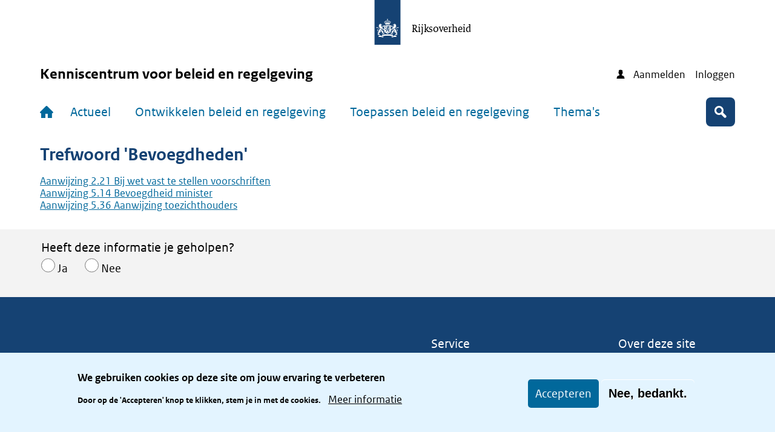

--- FILE ---
content_type: text/html; charset=UTF-8
request_url: https://www.kcbr.nl/trefwoorden/bevoegdheden
body_size: 7036
content:
<!DOCTYPE html>
<html lang="nl" dir="ltr">
  <head>
    <meta charset="utf-8" />
<link rel="canonical" href="https://www.kcbr.nl/trefwoorden/bevoegdheden" />
<meta name="theme-color" content="#01689b" />
<meta name="MobileOptimized" content="width" />
<meta name="HandheldFriendly" content="true" />
<meta name="viewport" content="width=device-width, initial-scale=1.0" />
<style>div#sliding-popup, div#sliding-popup .eu-cookie-withdraw-banner, .eu-cookie-withdraw-tab {background: #E3F4FF} div#sliding-popup.eu-cookie-withdraw-wrapper { background: transparent; } #sliding-popup h1, #sliding-popup h2, #sliding-popup h3, #sliding-popup p, #sliding-popup label, #sliding-popup div, .eu-cookie-compliance-more-button, .eu-cookie-compliance-secondary-button, .eu-cookie-withdraw-tab { color: #000;} .eu-cookie-withdraw-tab { border-color: #000;}</style>
<link rel="icon" href="/themes/custom/indicia_theme/favicon.ico" type="image/vnd.microsoft.icon" />

    <title>Bevoegdheden | Kenniscentrum voor beleid en regelgeving</title>
    <link rel="stylesheet" media="all" href="/sites/default/files/css/css_wvaT6ojKN8SKGv0cPG0e0qqG8KcRxRGQTyGSCpX2nlA.css?delta=0&amp;language=nl&amp;theme=indicia_theme&amp;include=eJxtyFkOwjAMRdENRfWSItd5LQY7rjIwrR7KNz_3SkeigUqbB9vCV34mOaFGczZ9I2FmibgpvvPDlKuA_mEu2HjaSFqLinIeFzhot1jZUn_1AaeVO9Jd8ej06-JRpuEDnd00Fg" />
<link rel="stylesheet" media="all" href="/sites/default/files/css/css_kRrEdErLXgSEKqcvrI_KElrSFVSKvcb863j3AM6su5c.css?delta=1&amp;language=nl&amp;theme=indicia_theme&amp;include=eJxtyFkOwjAMRdENRfWSItd5LQY7rjIwrR7KNz_3SkeigUqbB9vCV34mOaFGczZ9I2FmibgpvvPDlKuA_mEu2HjaSFqLinIeFzhot1jZUn_1AaeVO9Jd8ej06-JRpuEDnd00Fg" />

    
  </head>
  <body class="path-taxonomy" itemscope itemtype="http://schema.org/WebSite" id="body">
    <div class="metadata" itemprop="description">
      Base description which applies to whole site
    </div>
    <div id="cookie-compliance-holder"></div>
              <a href="#main-content" class="visually-hidden focusable skip-link">
        Overslaan en naar de inhoud gaan
      </a>
    
    <script type="text/javascript" data-source="piwik-pro" nonce="8b3b50c8450e14ce630142807ec293cf588113c14312edd6e519dda61a2e868b">(function(window, document, dataLayerName, id) {window[dataLayerName]=window[dataLayerName]||[],window[dataLayerName].push({start:(new Date).getTime(),event:"stg.start"});var scripts=document.getElementsByTagName('script')[0],tags=document.createElement('script'); function stgCreateCookie(a,b,c){var d="";if(c){var e=new Date;e.setTime(e.getTime()+24*c*60*60*1e3),d="; expires="+e.toUTCString()}document.cookie=a+"="+b+d+"; path=/; Secure"} var isStgDebug=(window.location.href.match("stg_debug")||document.cookie.match("stg_debug"))&&!window.location.href.match("stg_disable_debug");stgCreateCookie("stg_debug",isStgDebug?1:"",isStgDebug?14:-1); var qP=[];dataLayerName!=="dataLayer"&&qP.push("data_layer_name="+dataLayerName),qP.push("use_secure_cookies"),isStgDebug&&qP.push("stg_debug");var qPString=qP.length>0?("?"+qP.join("&")):""; tags.async=!0,tags.src="https://koop.piwik.pro/containers//"+id+".js"+qPString,scripts.parentNode.insertBefore(tags,scripts); !function(a,n,i){a[n]=a[n]||{};for(var c=0;c<i.length;c++)!function(i){a[n][i]=a[n][i]||{},a[n][i].api=a[n][i].api||function(){var a=[].slice.call(arguments,0);"string"==typeof a[0]&&window[dataLayerName].push({event:n+"."+i+":"+a[0],parameters:[].slice.call(arguments,1)})}}(i[c])}(window,"ppms",["tm","cm"]);})(window, document, 'dataLayer', '40efc15e-5721-42f4-b3ea-3e7e42e43599');</script>
      <div class="dialog-off-canvas-main-canvas" data-off-canvas-main-canvas>
    <div class="layout-container">
  <header>
    <div class="container center">
      <a href="/" id="logo" itemprop="publisher" itemscope="" itemtype="http://schema.org/GovernmentOrganization">
        <img src="/themes/custom/indicia_theme/files/logo-rijksoverheid.svg" alt="Logo Rijksoverheid – Naar de homepage van kcbr.nl">
        <span itemprop="name">Rijksoverheid</span>
      </a>
    </div>
    <div class="title-bar-wrapper">
              <div class="container">
          <div class="title-bar">
                          <span class="title">Kenniscentrum voor beleid en regelgeving</span>
                        <ul class="user-menu">
              <li class="user-link">
                <span class="icon-icon_inloggen"></span>
                                  <a href="/user/register" class="login-btn">Aanmelden</a>
                              </li>
              <li class="user-link">
                                  <a href="/user/login" class="login-btn">Inloggen</a>
                              </li>
            </ul>
          </div>
        </div>
          </div>
    <div class="menu-bar-wrapper">
      <div class="menu-bar">
        <div class="container flex">
            <div class="region region-menubar">
    <nav role="navigation" aria-labelledby="block-hoofdnavigatie-menu" id="block-hoofdnavigatie" class="block block-menu navigation menu--main">
            
  <h2 class="visually-hidden" id="block-hoofdnavigatie-menu">Hoofdnavigatie</h2>
  

        <div id="mainMenu">
  <div class="home"><a href="/" aria-label="Home">
      <span class="home-text">
        <span class="icon-home"></span>
      </span>
    </a></div>

                  <ul class="mainMenuList mainMenuList--desktop">
                                                            <li class="has-sub-menu">
            <div class="link-wrapper">
              <a href="/actueel" data-drupal-link-system-path="node/14781">Actueel</a>
                              <button type="button" class="sub-menu-toggle" title="Open/sluit submenu van Actueel" aria-expanded="false"><span class="icon-arrow-up"></span></button>
                          </div>
                                        <ul class="mainMenuList mainMenuList--desktop">
                                      <li>
            <div class="link-wrapper">
              <a href="/actueel/nieuws" data-drupal-link-system-path="node/16158">Nieuws</a>
                          </div>
                      </li>
                                      <li>
            <div class="link-wrapper">
              <a href="/actueel/agenda" data-drupal-link-system-path="node/16157">Agenda</a>
                          </div>
                      </li>
                      </ul>
      
                      </li>
                                                            <li class="has-sub-menu">
            <div class="link-wrapper">
              <a href="/ontwikkelen-beleid-en-regelgeving" data-drupal-link-system-path="node/5309">Ontwikkelen beleid en regelgeving</a>
                              <button type="button" class="sub-menu-toggle" title="Open/sluit submenu van Ontwikkelen beleid en regelgeving" aria-expanded="false"><span class="icon-arrow-up"></span></button>
                          </div>
                                        <ul class="mainMenuList mainMenuList--desktop">
                                      <li>
            <div class="link-wrapper">
              <a href="/ontwikkelen-beleid-en-regelgeving/avg-proof-wetgeven" data-drupal-link-system-path="node/16227">AVG-proof wetgeven</a>
                          </div>
                      </li>
                                      <li>
            <div class="link-wrapper">
              <a href="/ontwikkelen-beleid-en-regelgeving/beleidskompas" data-drupal-link-system-path="node/15131">Beleidskompas</a>
                          </div>
                      </li>
                                      <li>
            <div class="link-wrapper">
              <a href="/ontwikkelen-beleid-en-regelgeving/policy-compass-english-beleidskompas" data-drupal-link-system-path="node/16142">Policy Compass (English Beleidskompas)</a>
                          </div>
                      </li>
                                      <li>
            <div class="link-wrapper">
              <a href="/ontwikkelen-beleid-en-regelgeving/partners-beleid" data-drupal-link-system-path="node/14971">Partners in beleid</a>
                          </div>
                      </li>
                                      <li>
            <div class="link-wrapper">
              <a href="/ontwikkelen-beleid-en-regelgeving/aanwijzingen-voor-de-regelgeving" data-drupal-link-system-path="node/12640">Aanwijzingen voor de regelgeving</a>
                          </div>
                      </li>
                                      <li>
            <div class="link-wrapper">
              <a href="/ontwikkelen-beleid-en-regelgeving/doenvermogentoets" data-drupal-link-system-path="node/16191">Doenvermogentoets</a>
                          </div>
                      </li>
                                      <li>
            <div class="link-wrapper">
              <a href="/ontwikkelen-beleid-en-regelgeving/draaiboek-voor-de-regelgeving" data-drupal-link-system-path="node/11174">Draaiboek voor de regelgeving</a>
                          </div>
                      </li>
                                      <li>
            <div class="link-wrapper">
              <a href="/ontwikkelen-beleid-en-regelgeving/handleiding-wetgeving-en-europa" data-drupal-link-system-path="node/13333">Handleiding Wetgeving en Europa</a>
                          </div>
                      </li>
                                      <li>
            <div class="link-wrapper">
              <a href="/ontwikkelen-beleid-en-regelgeving/schrijfwijzer-memorie-van-toelichting" data-drupal-link-system-path="node/12033">Schrijfwijzer memorie van toelichting</a>
                          </div>
                      </li>
                      </ul>
      
                      </li>
                                                            <li class="has-sub-menu">
            <div class="link-wrapper">
              <a href="/toepassen-beleid-en-regelgeving" data-drupal-link-system-path="node/14843">Toepassen beleid en regelgeving</a>
                              <button type="button" class="sub-menu-toggle" title="Open/sluit submenu van Toepassen beleid en regelgeving" aria-expanded="false"><span class="icon-arrow-up"></span></button>
                          </div>
                                        <ul class="mainMenuList mainMenuList--desktop">
                                      <li>
            <div class="link-wrapper">
              <a href="/toepassen-beleid-en-regelgeving/instrumenten-overheidsjuristen" data-drupal-link-system-path="node/11176">Instrumenten overheidsjuristen</a>
                          </div>
                      </li>
                      </ul>
      
                      </li>
                                                            <li class="has-sub-menu">
            <div class="link-wrapper">
              <a href="/themas" data-drupal-link-system-path="node/11872">Thema&#039;s</a>
                              <button type="button" class="sub-menu-toggle" title="Open/sluit submenu van Thema&#039;s" aria-expanded="false"><span class="icon-arrow-up"></span></button>
                          </div>
                                        <ul class="mainMenuList mainMenuList--desktop">
                                      <li>
            <div class="link-wrapper">
              <a href="/themas/themas-z" data-drupal-link-system-path="node/14789">Thema&#039;s A-Z</a>
                          </div>
                      </li>
                      </ul>
      
                      </li>
                          <li class="user-link">
                          <div class="link-wrapper">
                <a href="/user/register" class="login-btn">Aanmelden</a>
              </div>
                      </li>
          <li class="user-link">
                          <div class="link-wrapper">
                <a href="/user/login" class="login-btn">Inloggen</a>
              </div>
                      </li>
              </ul>
      
  
  <button class="searchToggle">
    <span class="visually-hidden">Zoek</span>
    <span class="icon-search"></span>
  </button>

  <button class="navbarToggler" aria-label="Open menu">
    <span class="text">Menu</span>
    <span class="bars">
        <span class="bar"></span>
        <span class="bar"></span>
        <span class="bar"></span>
      </span>
  </button>

      <ul class="mainMenuList mainMenuList--mobile">
                                                <li class="has-sub-menu">
          <div class="link-wrapper">
            <a href="/actueel" data-drupal-link-system-path="node/14781">Actueel</a>
                          <button type="button" class="sub-menu-toggle" title="Open/sluit submenu"><span class="icon-arrow-down"></span></button>
                      </div>
                                    <ul class="mainMenuList mainMenuList--desktop">
                                      <li>
            <div class="link-wrapper">
              <a href="/actueel/nieuws" data-drupal-link-system-path="node/16158">Nieuws</a>
                          </div>
                      </li>
                                      <li>
            <div class="link-wrapper">
              <a href="/actueel/agenda" data-drupal-link-system-path="node/16157">Agenda</a>
                          </div>
                      </li>
                      </ul>
      
                  </li>
                                                <li class="has-sub-menu">
          <div class="link-wrapper">
            <a href="/ontwikkelen-beleid-en-regelgeving" data-drupal-link-system-path="node/5309">Ontwikkelen beleid en regelgeving</a>
                          <button type="button" class="sub-menu-toggle" title="Open/sluit submenu"><span class="icon-arrow-down"></span></button>
                      </div>
                                    <ul class="mainMenuList mainMenuList--desktop">
                                      <li>
            <div class="link-wrapper">
              <a href="/ontwikkelen-beleid-en-regelgeving/avg-proof-wetgeven" data-drupal-link-system-path="node/16227">AVG-proof wetgeven</a>
                          </div>
                      </li>
                                      <li>
            <div class="link-wrapper">
              <a href="/ontwikkelen-beleid-en-regelgeving/beleidskompas" data-drupal-link-system-path="node/15131">Beleidskompas</a>
                          </div>
                      </li>
                                      <li>
            <div class="link-wrapper">
              <a href="/ontwikkelen-beleid-en-regelgeving/policy-compass-english-beleidskompas" data-drupal-link-system-path="node/16142">Policy Compass (English Beleidskompas)</a>
                          </div>
                      </li>
                                      <li>
            <div class="link-wrapper">
              <a href="/ontwikkelen-beleid-en-regelgeving/partners-beleid" data-drupal-link-system-path="node/14971">Partners in beleid</a>
                          </div>
                      </li>
                                      <li>
            <div class="link-wrapper">
              <a href="/ontwikkelen-beleid-en-regelgeving/aanwijzingen-voor-de-regelgeving" data-drupal-link-system-path="node/12640">Aanwijzingen voor de regelgeving</a>
                          </div>
                      </li>
                                      <li>
            <div class="link-wrapper">
              <a href="/ontwikkelen-beleid-en-regelgeving/doenvermogentoets" data-drupal-link-system-path="node/16191">Doenvermogentoets</a>
                          </div>
                      </li>
                                      <li>
            <div class="link-wrapper">
              <a href="/ontwikkelen-beleid-en-regelgeving/draaiboek-voor-de-regelgeving" data-drupal-link-system-path="node/11174">Draaiboek voor de regelgeving</a>
                          </div>
                      </li>
                                      <li>
            <div class="link-wrapper">
              <a href="/ontwikkelen-beleid-en-regelgeving/handleiding-wetgeving-en-europa" data-drupal-link-system-path="node/13333">Handleiding Wetgeving en Europa</a>
                          </div>
                      </li>
                                      <li>
            <div class="link-wrapper">
              <a href="/ontwikkelen-beleid-en-regelgeving/schrijfwijzer-memorie-van-toelichting" data-drupal-link-system-path="node/12033">Schrijfwijzer memorie van toelichting</a>
                          </div>
                      </li>
                      </ul>
      
                  </li>
                                                <li class="has-sub-menu">
          <div class="link-wrapper">
            <a href="/toepassen-beleid-en-regelgeving" data-drupal-link-system-path="node/14843">Toepassen beleid en regelgeving</a>
                          <button type="button" class="sub-menu-toggle" title="Open/sluit submenu"><span class="icon-arrow-down"></span></button>
                      </div>
                                    <ul class="mainMenuList mainMenuList--desktop">
                                      <li>
            <div class="link-wrapper">
              <a href="/toepassen-beleid-en-regelgeving/instrumenten-overheidsjuristen" data-drupal-link-system-path="node/11176">Instrumenten overheidsjuristen</a>
                          </div>
                      </li>
                      </ul>
      
                  </li>
                                                <li class="has-sub-menu">
          <div class="link-wrapper">
            <a href="/themas" data-drupal-link-system-path="node/11872">Thema&#039;s</a>
                          <button type="button" class="sub-menu-toggle" title="Open/sluit submenu"><span class="icon-arrow-down"></span></button>
                      </div>
                                    <ul class="mainMenuList mainMenuList--desktop">
                                      <li>
            <div class="link-wrapper">
              <a href="/themas/themas-z" data-drupal-link-system-path="node/14789">Thema&#039;s A-Z</a>
                          </div>
                      </li>
                      </ul>
      
                  </li>
                    <li class="user-link">
                      <div class="link-wrapper">
              <a href="/user/register" class="login-btn">Aanmelden</a>
            </div>
                  </li>
        <li class="user-link">
                      <div class="link-wrapper">
              <a href="/user/login" class="login-btn">Inloggen</a>
            </div>
                  </li>
          </ul>
  </div>

  </nav>

  </div>

          <div id="minfin-search" class="minfin-search">
            <div class="search-toggle" title="Toggle the searchbar">
              <div class="icon-search" tabindex="0"></div>
              <div class="icon-cross"></div>
            </div>
          </div>
        </div>
      </div>
    </div>
    <div id="submenu">
      <div class="container"></div>
    </div>
      <div class="region region-header">
    <div class="minfin-advanced-search-form block block-kcwj-search block-kcwj-advanced-search-block" id="block-kcwjadvancedsearch">
  
    
      <form action="/zoeken" method="get" id="minfin-advanced-search-form">
        <div class="advanced-search-container container js-form-wrapper form-wrapper">
          <div class="advanced-search-inner-wrapper js-form-wrapper form-wrapper">
            <div class="js-form-item form-item js-form-type-textfield form-type-textfield js-form-item-search-api-fulltext form-item-search-api-fulltext">
              <label for="edit-search-api-fulltext">Typ uw zoekterm</label>
              <input data-drupal-selector="edit-search-api-fulltext" type="text" id="edit-search-api-fulltext" name="search_api_fulltext" value="" size="60" maxlength="128" class="form-text">
            </div>
            <div class="form-item form-item-submit-wrapper js-form-wrapper form-wrapper">
              <input type="submit" id="search-submit" value="Zoek" class="button js-form-submit form-submit">
            </div>
          </div>
        </div>
      </form>
  </div>

  </div>

  </header>
  <main id="main" class="main-content">
          <div class="container">
              <div class="layout-banner">

        </div>
          
            </div>
    
    <div class="layout-content" id="main-content" tabindex="-1">
              <div class="container">
            <div class="region region-content-full-width">
    <div data-drupal-messages-fallback class="hidden"></div>

  </div>

          <div class="layout-wrapper">
            <div class="content-wrapper">
                                <div class="region region-content">
    <div id="block-primaireinhoudvandepagina" class="block block-system block-system-main-block">
  
    
      <div class="views-element-container"><div class="view view-kcwj-tag-content view-id-kcwj_tag_content view-display-id-page_tag js-view-dom-id-e020ec4f1b7375c9faf410d5ebb156d720a90ca7dc0ea2d635615875ccf3c041">
  
    
      <div class="view-header">
      <h1>Trefwoord 'Bevoegdheden'</h1>
    </div>
      
      <div class="view-content">
          <div class="views-row"><div class="views-field views-field-title"><span class="field-content"><a href="/ontwikkelen-beleid-en-regelgeving/aanwijzingen-voor-de-regelgeving/hoofdstuk-2-algemene-onderwerpen-van-regelgeving-21-248/ss-23-algemeen-verbindende-voorschriften-217-222/aanwijzing-221-bij-wet-vast-te-stellen-voorschriften" hreflang="nl">Aanwijzing 2.21 Bij wet vast te stellen voorschriften</a></span></div><div class="views-field views-field-name"><span class="field-content"></span></div></div>
    <div class="views-row"><div class="views-field views-field-title"><span class="field-content"><a href="/ontwikkelen-beleid-en-regelgeving/aanwijzingen-voor-de-regelgeving/hoofdstuk-5-bijzondere-bestanddelen-van-regelingen-51-575/ss-54-zelfstandige-bestuursorganen-58-516/aanwijzing-514-bevoegdheid-minister" hreflang="nl">Aanwijzing 5.14 Bevoegdheid minister</a></span></div><div class="views-field views-field-name"><span class="field-content"></span></div></div>
    <div class="views-row"><div class="views-field views-field-title"><span class="field-content"><a href="/ontwikkelen-beleid-en-regelgeving/aanwijzingen-voor-de-regelgeving/hoofdstuk-5-bijzondere-bestanddelen-van-regelingen-51-575/ss-59-toezicht-op-de-naleving-en-opsporing-535-539/aanwijzing-536-aanwijzing-toezichthouders" hreflang="nl">Aanwijzing 5.36 Aanwijzing toezichthouders</a></span></div><div class="views-field views-field-name"><span class="field-content"></span></div></div>

    </div>
  
          </div>
</div>

  </div>

  </div>

                          </div>
                          <div class="sidebar-right-wrapper">
                
              </div>
                      </div>
        </div>
          </div>  </main>
  <section id="modal">
    <div class="modal">
      <div class="close"><span class="icon-close-fullscreen"></span></div>
      <div id="modal-content"></div>
    </div>
  </section>

    <div class="region region-content-full-width-bottom">
    <div class="kcwj-feedback-form block block-kcwj-feedback block-kcwj-feedback-block" data-drupal-selector="kcwj-feedback-form" id="block-kcwjfeedback">
  
    
      <form action="/trefwoorden/bevoegdheden" method="post" id="kcwj-feedback-form" accept-charset="UTF-8">
  <div class="container js-form-wrapper form-wrapper" id="form-ajax-wrapper" data-drupal-selector="edit-wrapper"><fieldset data-drupal-selector="edit-question" id="edit-question--wrapper" class="fieldgroup form-composite js-form-item form-item js-form-wrapper form-wrapper">
      <legend>
    <span class="fieldset-legend">Heeft deze informatie je geholpen?</span>
  </legend>
  <div class="fieldset-wrapper">
                <div id="edit-question" class="form-radios"><div class="js-form-item form-item js-form-type-radio form-type-radio js-form-item-question form-item-question">
        <input data-drupal-selector="edit-question-1" type="radio" id="edit-question-1" name="question" value="1" class="form-radio" />

        <label for="edit-question-1" class="option">Ja</label>
      </div>
<div class="js-form-item form-item js-form-type-radio form-type-radio js-form-item-question form-item-question">
        <input data-drupal-selector="edit-question-0" type="radio" id="edit-question-0" name="question" value="0" class="form-radio" />

        <label for="edit-question-0" class="option">Nee</label>
      </div>
</div>

          </div>
</fieldset>
<div class="js-form-item form-item js-form-type-textarea form-type-textarea js-form-item-feedback form-item-feedback">
      <label for="edit-feedback">Graag horen we wat we kunnen verbeteren.</label>
        <div class="form-textarea-wrapper">
  <textarea data-drupal-selector="edit-feedback" data-drupal-states="{&quot;visible&quot;:[{&quot;:input[name=\u0022question\u0022]&quot;:{&quot;value&quot;:0}}]}" id="edit-feedback" name="feedback" rows="5" cols="60" class="form-textarea resize-vertical"></textarea>
</div>

        </div>
<input data-drupal-selector="edit-submit" type="submit" id="edit-submit" name="op" value="Versturen" class="button js-form-submit form-submit" data-drupal-states="{&quot;visible&quot;:[{&quot;:input[name=\u0022question\u0022]&quot;:{&quot;value&quot;:0}},{&quot;:input[name=\u0022question\u0022]&quot;:{&quot;value&quot;:1}}]}" />
</div>
<input autocomplete="off" data-drupal-selector="form-lvcw-xs3atj5tdqscjoqh8bflt-l4mfnhncqjbix-ve" type="hidden" name="form_build_id" value="form-LVcw_xs3aTJ5TDqSCJoQH8BfLt_L4MfnHNcqjBIX_VE" />
<input data-drupal-selector="edit-kcwj-feedback-form" type="hidden" name="form_id" value="kcwj_feedback_form" />

</form>

  </div>

  </div>


  <footer id="footer" role="contentinfo">
    <div class="container">
      <div class="min-text">
      </div>
                <div class="region region-footer">
    <nav role="navigation" aria-labelledby="block-service-menu" id="block-service" class="block block-menu navigation menu--service">
      
  <h2 id="block-service-menu">Service</h2>
  

        
              <ul class="menu">
                    <li class="menu-item">
        <a href="/contact" data-drupal-link-system-path="node/1171">Contact</a>
              </li>
                <li class="menu-item">
        <a href="https://www.kcbr.nl/dag-van-het-beleid">Dag van het Beleid</a>
              </li>
                <li class="menu-item">
        <a href="/dag-van-de-wetgeving-0">Dag van de Wetgeving</a>
              </li>
                <li class="menu-item">
        <a href="https://www.kcbr.nl/nieuwsbrief">Nieuwsbrief</a>
              </li>
                <li class="menu-item">
        <a href="https://www.kcbr.nl/sitemap">Sitemap</a>
              </li>
                <li class="menu-item">
        <a href="/onderwerpen/trefwoorden-az" data-drupal-link-system-path="tags">Trefwoorden</a>
              </li>
                <li class="menu-item">
        <a href="/zetelverdeler" data-drupal-link-system-path="node/15923">Zetelverdeler</a>
              </li>
        </ul>
  


  </nav>
<nav role="navigation" aria-labelledby="block-overdezesite-menu" id="block-overdezesite" class="block block-menu navigation menu--about-this-site">
      
  <h2 id="block-overdezesite-menu">Over deze site</h2>
  

        
              <ul class="menu">
                    <li class="menu-item">
        <a href="/over-het-kcbr" data-drupal-link-system-path="node/5310">Over het KCBR</a>
              </li>
                <li class="menu-item">
        <a href="/privacy" data-drupal-link-system-path="node/1214">Privacy</a>
              </li>
                <li class="menu-item">
        <a href="/rijkshuisstijl" data-drupal-link-system-path="node/11636">Rijkshuisstijl</a>
              </li>
                <li class="menu-item">
        <a href="/toegang-site-openbaar" data-drupal-link-system-path="node/5311">Toegang site openbaar</a>
              </li>
                <li class="menu-item">
        <a href="/toegankelijkheid" data-drupal-link-system-path="node/14380">Toegankelijkheid</a>
              </li>
        </ul>
  


  </nav>

  </div>

          </div>
  </footer>
</div>
  </div>

    
    <script type="application/json" data-drupal-selector="drupal-settings-json">{"path":{"baseUrl":"\/","pathPrefix":"","currentPath":"taxonomy\/term\/991","currentPathIsAdmin":false,"isFront":false,"currentLanguage":"nl"},"pluralDelimiter":"\u0003","suppressDeprecationErrors":true,"ajaxPageState":{"libraries":"[base64]","theme":"indicia_theme","theme_token":null},"ajaxTrustedUrl":{"form_action_p_pvdeGsVG5zNF_XLGPTvYSKCf43t8qZYSwcfZl2uzM":true,"\/trefwoorden\/bevoegdheden?ajax_form=1":true},"pwa_service_worker":{"cache_version":"2.1.0-beta7-v6","installPath":"\/service-worker-data","scope":"\/zetelverdeler"},"eu_cookie_compliance":{"cookie_policy_version":"1.0.0","popup_enabled":true,"popup_agreed_enabled":false,"popup_hide_agreed":false,"popup_clicking_confirmation":false,"popup_scrolling_confirmation":false,"popup_html_info":"\u003Cdiv aria-labelledby=\u0022popup-text\u0022  class=\u0022eu-cookie-compliance-banner eu-cookie-compliance-banner-info eu-cookie-compliance-banner--opt-in\u0022\u003E\n  \u003Cdiv class=\u0022popup-content info eu-cookie-compliance-content\u0022\u003E\n        \u003Cdiv id=\u0022popup-text\u0022 class=\u0022eu-cookie-compliance-message\u0022 role=\u0022document\u0022\u003E\n      \u003Ch2\u003EWe gebruiken cookies op deze site om jouw ervaring te verbeteren\u003C\/h2\u003E\u003Cp\u003EDoor op de \u0027Accepteren\u0027\u0026nbsp;knop te klikken, stem je in met de cookies.\u003C\/p\u003E\n              \u003Cbutton type=\u0022button\u0022 class=\u0022find-more-button eu-cookie-compliance-more-button\u0022\u003EMeer informatie\u003C\/button\u003E\n          \u003C\/div\u003E\n\n    \n    \u003Cdiv id=\u0022popup-buttons\u0022 class=\u0022eu-cookie-compliance-buttons\u0022\u003E\n            \u003Cbutton type=\u0022button\u0022 class=\u0022agree-button eu-cookie-compliance-secondary-button\u0022\u003EAccepteren\u003C\/button\u003E\n              \u003Cbutton type=\u0022button\u0022 class=\u0022decline-button eu-cookie-compliance-default-button\u0022\u003ENee, bedankt.\u003C\/button\u003E\n          \u003C\/div\u003E\n  \u003C\/div\u003E\n\u003C\/div\u003E","use_mobile_message":false,"mobile_popup_html_info":"\u003Cdiv aria-labelledby=\u0022popup-text\u0022  class=\u0022eu-cookie-compliance-banner eu-cookie-compliance-banner-info eu-cookie-compliance-banner--opt-in\u0022\u003E\n  \u003Cdiv class=\u0022popup-content info eu-cookie-compliance-content\u0022\u003E\n        \u003Cdiv id=\u0022popup-text\u0022 class=\u0022eu-cookie-compliance-message\u0022 role=\u0022document\u0022\u003E\n      \n              \u003Cbutton type=\u0022button\u0022 class=\u0022find-more-button eu-cookie-compliance-more-button\u0022\u003EMeer informatie\u003C\/button\u003E\n          \u003C\/div\u003E\n\n    \n    \u003Cdiv id=\u0022popup-buttons\u0022 class=\u0022eu-cookie-compliance-buttons\u0022\u003E\n            \u003Cbutton type=\u0022button\u0022 class=\u0022agree-button eu-cookie-compliance-secondary-button\u0022\u003EAccepteren\u003C\/button\u003E\n              \u003Cbutton type=\u0022button\u0022 class=\u0022decline-button eu-cookie-compliance-default-button\u0022\u003ENee, bedankt.\u003C\/button\u003E\n          \u003C\/div\u003E\n  \u003C\/div\u003E\n\u003C\/div\u003E","mobile_breakpoint":768,"popup_html_agreed":false,"popup_use_bare_css":false,"popup_height":"auto","popup_width":"100%","popup_delay":1000,"popup_link":"\/privacy","popup_link_new_window":true,"popup_position":false,"fixed_top_position":true,"popup_language":"nl","store_consent":false,"better_support_for_screen_readers":false,"cookie_name":"","reload_page":false,"domain":"","domain_all_sites":false,"popup_eu_only":false,"popup_eu_only_js":false,"cookie_lifetime":100,"cookie_session":0,"set_cookie_session_zero_on_disagree":0,"disagree_do_not_show_popup":false,"method":"opt_in","automatic_cookies_removal":true,"allowed_cookies":"","withdraw_markup":"\u003Cbutton type=\u0022button\u0022 class=\u0022eu-cookie-withdraw-tab\u0022\u003EPrivacy-instellingen\u003C\/button\u003E\n\u003Cdiv aria-labelledby=\u0022popup-text\u0022 class=\u0022eu-cookie-withdraw-banner\u0022\u003E\n  \u003Cdiv class=\u0022popup-content info eu-cookie-compliance-content\u0022\u003E\n    \u003Cdiv id=\u0022popup-text\u0022 class=\u0022eu-cookie-compliance-message\u0022 role=\u0022document\u0022\u003E\n      \u003Ch2\u003EWe gebruiken cookies op deze site om jouw ervaring te verbeteren\u003C\/h2\u003E\u003Cp\u003EDoor op de \u0027Accepteren\u0027\u0026nbsp;knop te klikken, stem je in met de cookies.\u003C\/p\u003E\u003Cp\u003E\u0026nbsp;\u003C\/p\u003E\n    \u003C\/div\u003E\n    \u003Cdiv id=\u0022popup-buttons\u0022 class=\u0022eu-cookie-compliance-buttons\u0022\u003E\n      \u003Cbutton type=\u0022button\u0022 class=\u0022eu-cookie-withdraw-button \u0022\u003EWithdraw consent\u003C\/button\u003E\n    \u003C\/div\u003E\n  \u003C\/div\u003E\n\u003C\/div\u003E","withdraw_enabled":false,"reload_options":0,"reload_routes_list":"","withdraw_button_on_info_popup":false,"cookie_categories":[],"cookie_categories_details":[],"enable_save_preferences_button":true,"cookie_value_disagreed":"0","cookie_value_agreed_show_thank_you":"1","cookie_value_agreed":"2","containing_element":"#cookie-compliance-holder","settings_tab_enabled":false,"olivero_primary_button_classes":"","olivero_secondary_button_classes":"","close_button_action":"close_banner","open_by_default":true,"modules_allow_popup":true,"hide_the_banner":false,"geoip_match":true,"unverified_scripts":[]},"csp":{"nonce":"DVvZ8tTIMUN9-8FzP8qgSw"},"ajax":{"edit-submit":{"callback":[{},"ajaxCallback"],"event":"click","wrapper":"form-ajax-wrapper","progress":{"message":null},"url":"\/trefwoorden\/bevoegdheden?ajax_form=1","httpMethod":"POST","dialogType":"ajax","submit":{"_triggering_element_name":"op","_triggering_element_value":"Versturen"}}},"user":{"uid":0,"permissionsHash":"78a1d2ecaef9fc7e2832c25868a11b05a58fdd121979a2a6b8eb99864df92dde"}}</script>
<script src="/sites/default/files/js/js_zBioI5NzvAWYQarepq3Dm6PW1Sic087cQqnVgXmPFVs.js?scope=footer&amp;delta=0&amp;language=nl&amp;theme=indicia_theme&amp;include=eJxtylEOwjAMA9ALVeuRqpAZyJY1JW0Z3J5KQwgkvhy_mM0RZ--FdKKFHoG_gE2VSsUP1kYN9SDJDZ4HLrcOf05n8y2gJzZbBSO2okKZEf9hkDwLC6XapSGSj5O7O3L7vNoVG-JF7UQayj628Lsw0m6-wuO7Hu0FCvpQjg"></script>

    <div class="metadata">
      <link itemprop="url" href="https://www.kcbr.nl/trefwoorden/bevoegdheden"/>
      <a itemprop="license" rel="license" href="https://creativecommons.org/publicdomain/zero/1.0/deed.nl">Licence</a>
    </div>
  </body>
</html>
